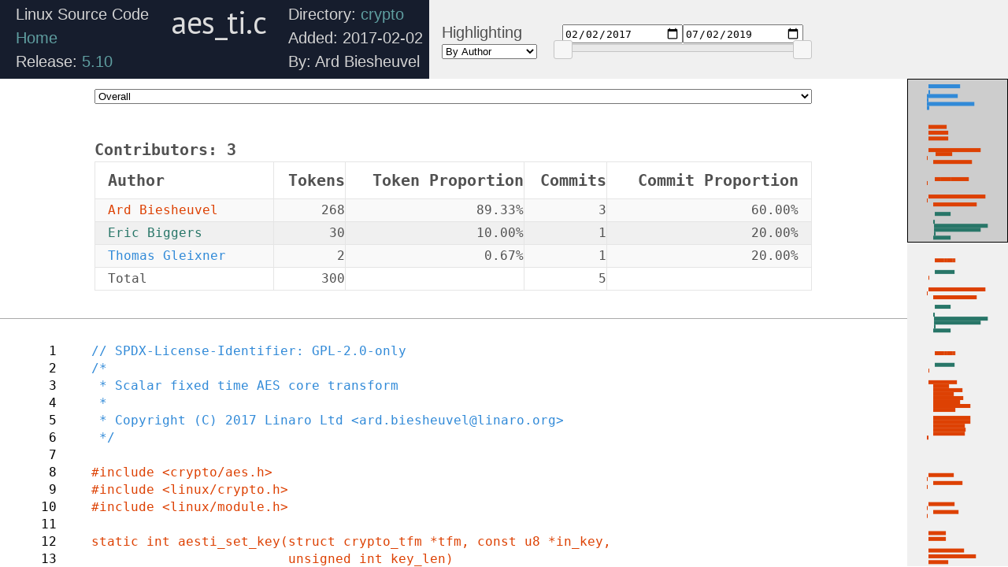

--- FILE ---
content_type: text/html
request_url: https://cregit.linuxsources.org/code/5.10/crypto/aes_ti.c.html
body_size: 3647
content:
<!DOCTYPE html>
<html lang="en-us">
<head>
  <link href="http://gmpg.org/xfn/11" rel="profile">
  <meta http-equiv="X-UA-Compatible" content="IE=edge">
  <meta http-equiv="content-type" content="text/html; charset=utf-8">
  <meta name="viewport" content="width=device-width, initial-scale=1.0, maximum-scale=1">
  
  <title>Cregit: Linux 5.10: aes_ti.c</title>
  
  <!-- Script -->
  <script src="https://code.jquery.com/jquery-3.3.1.min.js"></script>
  <script src="https://code.jquery.com/ui/1.12.1/jquery-ui.js"></script>
  <script src="https://cdnjs.cloudflare.com/ajax/libs/jquery-contextmenu/2.7.0/jquery.contextMenu.min.js"></script>
  <script src="https://cdnjs.cloudflare.com/ajax/libs/jquery-contextmenu/2.7.0/jquery.ui.position.js"></script>
  <script src="../public/js/cregit-links.js"></script>
  <script src="../public/js/cregit.js"></script>
  <script src="../public/js/cregit-page.js"></script>
	
  <!-- CSS -->
  <link rel="stylesheet" href="https://code.jquery.com/ui/1.12.1/themes/base/jquery-ui.css">
  <link rel="stylesheet" href="https://cdnjs.cloudflare.com/ajax/libs/jquery-contextmenu/2.7.0/jquery.contextMenu.min.css">
  <link rel="stylesheet" href="https://fonts.googleapis.com/css?family=PT+Serif:400,400italic,700%7CPT+Sans:400">
  <link rel="stylesheet" href="../public/css/cregit-colors.css">
  <link rel="stylesheet" href="../public/css/cregit-page.css">
  <link rel="stylesheet" href="../public/css/poole.css">
  <link rel="stylesheet" href="../public/css/syntax.css">
  <link rel="stylesheet" href="../public/css/lanyon.css">
  
  <!-- Icons -->
  <link rel="apple-touch-icon-precomposed" sizes="144x144" href="/public/apple-touch-icon-precomposed.png">
  <link rel="shortcut icon" href="/public/favicon.ico">
  
  <!-- RSS -->
  <link rel="alternate" type="application/rss+xml" title="RSS" href="/atom.xml">
</head>


<body class="flex-columns">




<div id="navbar">
  <div id="navbar-title-box" class="flex-columns">
    <span id="origin-text">
      Linux Source Code
    </span>
    <span id="origin-text">
      <a class="breadcrumb-nav" href="/">Home</a>
    </span>
    <span id="origin-text">
      Release: <a class="breadcrumb-nav" href="..">5.10</a>
    </span>
  </div>
  <div id="navbar-title-box" class="flex-columns">
    <h1 id="title-text">aes_ti.c</h1>
  </div>
  <div id="navbar-title-box" class="flex-columns">
    <span id="origin-text">Directory: <a href=".">crypto</a></span>
    <span id="origin-text">Added: 2017-02-02</span>
    <span id="origin-text">By: Ard Biesheuvel</span>
  </div>
  <div id="navbar-option-box" class="flex-columns flex-vcenter">
    <span>Highlighting</span>
    <select id="select-highlighting" class="select-highlighting">
	  <option value="reset">Reset All</option>
      <option value="author" selected="selected">By Author</option>
	  <option value="age">By Age</option>
      <option value="commit">By Commit</option>
      <option disabled>──────────</option>
      <option id="0">Ard Biesheuvel</option>
      <option id="1">Eric Biggers</option>
      <option id="2">Thomas Gleixner</option>
      
    </select>
  </div>
  <div id="navbar-date-range" class="flex-columns flex-vcenter">
	<div><input id="date-from" type="date"><input id="date-to" type="date"></div>
	<div id="date-slider-range"></div>
	<div id="date-gradient" class="invisible"></div>
  </div>
</div>

<div id="main-content">
<div id="minimap" class="minimap layout-minimap">
  <div id="minimap-view-shade" class="minimap-view-shade"></div>
  <canvas id="minimap-image" class="minimap-image"></canvas>
  <div id="minimap-view-frame" class="minimap-view"></div>
</div>

<div id="main-body" class="flex-columns">
<!-- Contributors -->
<div id="stats-view">
  <select id="select-stats">
    <option value="overall" data-start="1" data-end="83">Overall</option>
    <option value="5" data-start="12" data-end="19">aesti_set_key (struct crypto_tfm * tfm,const u8 * in_key,unsigned int key_len)</option>
    <option value="6" data-start="20" data-end="35">aesti_encrypt (struct crypto_tfm * tfm,u8 * out,const u8 * in)</option>
    <option value="7" data-start="36" data-end="51">aesti_decrypt (struct crypto_tfm * tfm,u8 * out,const u8 * in)</option>
    <option value="9" data-start="68" data-end="72">aes_init (void)</option>
    <option value="10" data-start="73" data-end="77">aes_fini (void)</option>
    
  </select>
    <table id="stats-table">
	  <caption>Contributors: <span id="contributor-count">3</span></caption>
	  <thead>
        <tr>
          <th>Author</th>
          <th>Tokens</th>
          <th>Token Proportion</th>
          <th>Commits</th>
          <th>Commit Proportion</th>
        </tr>
	  </thead>
	  <tbody>
        
        <tr class="contributor-row">
          <td><span class="table-author author0 author-label" data-authorId="0">Ard Biesheuvel</span></td>
          <td>268</td>
          <td>89.33%</td>
          <td>3</td>
          <td>60.00%</td>
        </tr>
        <tr class="contributor-row">
          <td><span class="table-author author1 author-label" data-authorId="1">Eric Biggers</span></td>
          <td>30</td>
          <td>10.00%</td>
          <td>1</td>
          <td>20.00%</td>
        </tr>
        <tr class="contributor-row">
          <td><span class="table-author author2 author-label" data-authorId="2">Thomas Gleixner</span></td>
          <td>2</td>
          <td>0.67%</td>
          <td>1</td>
          <td>20.00%</td>
        </tr>
	  </tbody>
	  <tfoot>
        <tr>
          <td>Total</td>
          <td>300</td>
          <td></td>
          <td>5</td>
          <td></td>
	    </tr>
	  </tfoot>
    </table>
</div>

<hr class="flex-ruler">

<!-- Source Content -->
<div id="source-view" class="flex-expand">
<pre id="line-numbers"></pre>
<pre id="source-content">
<span class="content-group" data-groupid="0"><a class="cregit-span author2" data-cidx="2">// SPDX-License-Identifier: GPL-2.0-only
</a></span><span class="content-group" data-groupid="1"><a class="cregit-span author2" data-cidx="2">/*
 * Scalar fixed time AES core transform
 *
 * Copyright (C) 2017 Linaro Ltd &lt;ard.biesheuvel@linaro.org&gt;
 */

</a></span><span class="content-group" data-groupid="2"><a class="cregit-span author0" data-cidx="0">#include &lt;crypto/aes.h&gt;
</a></span><span class="content-group" data-groupid="3"><a class="cregit-span author0" data-cidx="0">#include &lt;linux/crypto.h&gt;
</a></span><span class="content-group" data-groupid="4"><a class="cregit-span author0" data-cidx="0">#include &lt;linux/module.h&gt;

</a></span><span class="content-group" data-groupid="5"><a class="cregit-span author0" data-cidx="0">static int aesti_set_key(struct crypto_tfm *tfm, const u8 *in_key,
			 unsigned int key_len)
{
	struct crypto_aes_ctx *ctx = crypto_tfm_ctx(tfm);

	</a><a class="cregit-span author0" data-cidx="3">return </a><a class="cregit-span author0" data-cidx="4">aes_expandkey</a><a class="cregit-span author0" data-cidx="0">(ctx, in_key, key_len);
}

</a></span><span class="content-group" data-groupid="6"><a class="cregit-span author0" data-cidx="0">static void aesti_encrypt(struct crypto_tfm *tfm, u8 *out, const u8 *in)
{
	const struct crypto_aes_ctx *ctx = crypto_tfm_ctx(tfm);
	</a><a class="cregit-span author1" data-cidx="1">unsigned long flags;

	/*
	 * Temporarily disable interrupts to avoid races where cachelines are
	 * evicted when the CPU is interrupted to do something else.
	 */
	local_irq_save(flags);

	</a><a class="cregit-span author0" data-cidx="4">aes_encrypt</a><a class="cregit-span author0" data-cidx="0">(</a><a class="cregit-span author0" data-cidx="4">ctx</a><a class="cregit-span author0" data-cidx="0">, out, </a><a class="cregit-span author0" data-cidx="4">in</a><a class="cregit-span author0" data-cidx="0">);

	</a><a class="cregit-span author1" data-cidx="1">local_irq_restore(flags);
</a><a class="cregit-span author0" data-cidx="0">}

</a></span><span class="content-group" data-groupid="7"><a class="cregit-span author0" data-cidx="0">static void aesti_decrypt(struct crypto_tfm *tfm, u8 *out, const u8 *in)
{
	const struct crypto_aes_ctx *ctx = crypto_tfm_ctx(tfm);
	</a><a class="cregit-span author1" data-cidx="1">unsigned long flags;

	/*
	 * Temporarily disable interrupts to avoid races where cachelines are
	 * evicted when the CPU is interrupted to do something else.
	 */
	local_irq_save(flags);

	</a><a class="cregit-span author0" data-cidx="4">aes_decrypt</a><a class="cregit-span author0" data-cidx="0">(</a><a class="cregit-span author0" data-cidx="4">ctx</a><a class="cregit-span author0" data-cidx="0">, out, </a><a class="cregit-span author0" data-cidx="4">in</a><a class="cregit-span author0" data-cidx="0">);

	</a><a class="cregit-span author1" data-cidx="1">local_irq_restore(flags);
</a><a class="cregit-span author0" data-cidx="0">}

</a></span><span class="content-group" data-groupid="8"><a class="cregit-span author0" data-cidx="0">static struct crypto_alg aes_alg = {
	.cra_name			= &quot;aes&quot;,
	.cra_driver_name		= &quot;aes-fixed-time&quot;,
	.cra_priority			= 100 + 1,
	.cra_flags			= CRYPTO_ALG_TYPE_CIPHER,
	.cra_blocksize			= AES_BLOCK_SIZE,
	.cra_ctxsize			= sizeof(struct crypto_aes_ctx),
	.cra_module			= THIS_MODULE,

	.cra_cipher.cia_min_keysize	= AES_MIN_KEY_SIZE,
	.cra_cipher.cia_max_keysize	= AES_MAX_KEY_SIZE,
	.cra_cipher.cia_setkey		= aesti_set_key,
	.cra_cipher.cia_encrypt		= aesti_encrypt,
	.cra_cipher.cia_decrypt		= aesti_decrypt
};

</a></span><span class="content-group" data-groupid="9"><a class="cregit-span author0" data-cidx="0">static int __init aes_init(void)
{
	return crypto_register_alg(&amp;aes_alg);
}

</a></span><span class="content-group" data-groupid="10"><a class="cregit-span author0" data-cidx="0">static void __exit aes_fini(void)
{
	crypto_unregister_alg(&amp;aes_alg);
}

</a></span><span class="content-group" data-groupid="11"><a class="cregit-span author0" data-cidx="0">module_init(aes_init);
</a></span><span class="content-group" data-groupid="12"><a class="cregit-span author0" data-cidx="0">module_exit(aes_fini);

</a></span><span class="content-group" data-groupid="13"><a class="cregit-span author0" data-cidx="0">MODULE_DESCRIPTION(&quot;Generic fixed time AES&quot;);
</a></span><span class="content-group" data-groupid="14"><a class="cregit-span author0" data-cidx="0">MODULE_AUTHOR(&quot;Ard Biesheuvel &lt;ard.biesheuvel@linaro.org&gt;&quot;);
</a></span><span class="content-group" data-groupid="15"><a class="cregit-span author0" data-cidx="0">MODULE_LICENSE(&quot;GPL v2&quot;);
</a></span>
</pre>
</div>

<hr class="flex-ruler">



<div id="footer">

  <div class="disclaimer">Information contained on this website is for historical information purposes only and does not indicate or represent copyright ownership.</div>

  <div class="credits">Created with Cregit <a href="http://github.com/cregit/cregit">http://github.com/cregit/cregit</a></div>
  <div>Version 2.0-RC1</div>
</div>
</div>
</div>

<!-- Data Records -->
<script>
var authors = [
{ "authorId":"0", "name":"Ard Biesheuvel" },
{ "authorId":"1", "name":"Eric Biggers" },
{ "authorId":"2", "name":"Thomas Gleixner" },
];

var commits = [
        { "cid":"b5e0b032b6c31c052ee0132ee70b155c22cf7b28", "timestamp":1486053460, "authorId":0, "summary":"crypto: aes - add generic time invariant AES cipher", "repoUrl":"https://github.com/torvalds/linux" },
{ "cid":"0a6a40c2a8c184a2fb467efacfb1cd338d719e0b", "timestamp":1539837478, "authorId":1, "summary":"crypto: aes_ti - disable interrupts while accessing S-box", "repoUrl":"https://github.com/torvalds/linux" },
{ "cid":"d2912cb15bdda8ba4a5dd73396ad62641af2f520", "timestamp":1559635893, "authorId":2, "summary":"treewide: Replace GPLv2 boilerplate/reference with SPDX - rule 500", "repoUrl":"https://github.com/torvalds/linux" },
{ "cid":"b158fcbba857c71ffb05ab254aff3b32b5e3cfc3", "timestamp":1562096481, "authorId":0, "summary":"crypto: aes/fixed-time - align key schedule with other implementations", "repoUrl":"https://github.com/torvalds/linux" },
{ "cid":"e59c1c98745637796df824c0177f279b6e9cad94", "timestamp":1562096482, "authorId":0, "summary":"crypto: aes - create AES library based on the fixed time AES code", "repoUrl":"https://github.com/torvalds/linux" },
];

var stats = [
{
  "name": "overall",
  "commits": 5,
  "tokens": 300,
  "commits_by_author": [3, 1, 1, ],
  "tokens_by_author": [268, 30, 2, ],
},
{
  "name": "aesti_set_key (struct crypto_tfm * tfm,const u8 * in_key,unsigned int key_len)",
  "commits": 3,
  "tokens": 40,
  "commits_by_author": [3, 0, 0, ],
  "tokens_by_author": [40, 0, 0, ],
},
{
  "name": "aesti_encrypt (struct crypto_tfm * tfm,u8 * out,const u8 * in)",
  "commits": 3,
  "tokens": 55,
  "commits_by_author": [2, 1, 0, ],
  "tokens_by_author": [40, 15, 0, ],
},
{
  "name": "aesti_decrypt (struct crypto_tfm * tfm,u8 * out,const u8 * in)",
  "commits": 3,
  "tokens": 55,
  "commits_by_author": [2, 1, 0, ],
  "tokens_by_author": [40, 15, 0, ],
},
{
  "name": "aes_init (void)",
  "commits": 1,
  "tokens": 16,
  "commits_by_author": [1, 0, 0, ],
  "tokens_by_author": [16, 0, 0, ],
},
{
  "name": "aes_fini (void)",
  "commits": 1,
  "tokens": 15,
  "commits_by_author": [1, 0, 0, ],
  "tokens_by_author": [15, 0, 0, ],
},

];

var line_count = 83;
var git_url = "";
</script>
</body>
</html>


--- FILE ---
content_type: text/css
request_url: https://cregit.linuxsources.org/code/5.10/public/css/cregit-colors.css
body_size: 3815
content:
:root
{
	/* Page element colors */
	--palette1: rgb(4, 9, 21);
	--palette2: rgb(12, 19, 34);
	--palette3: rgb(22, 29, 45);
	--palette4: rgb(127, 136, 154);
	--palette5: rgb(220,220,220);
	--highlight1: rgb(180, 180, 180);
	--highlight2: rgb(205, 205, 205);
	--highlight3: rgb(224, 224, 224);
	--highlight4: rgb(240, 240, 240);
	--highlight5: rgb(250, 250, 250);
	--accent1: rgb(210, 210, 255);

	/* Gradient colors for coloring tokens by age */
	--age-new: hsl(0, 100%, 50%);
	--age-mid: hsl(-120, 100%, 50%);
	--age-old: hsl(-120, 100%, 85%);
}

.cregit-span, .author-label
{
	color: var(--author-color);
}

.color-age
{
	color: var(--age-color);
}

.color-fade
{
	color: #DDDDDD;
}

.color-graph-fade {
	background-color: #dddddd !important;
}

.color-graph-age {
	background-color: var(--age-color);
}

.color-graph-author {
	background-color: var(--author-color);
}

.author0 { --author-color: hsl(017, 097%, 044%); }
.author1 { --author-color: hsl(169, 049%, 031%); }
.author2 { --author-color: hsl(208, 068%, 052%); }
.author3 { --author-color: hsl(316, 056%, 025%); }
.author4 { --author-color: hsl(104, 044%, 045%); }
.author5 { --author-color: hsl(329, 089%, 037%); }
.author6 { --author-color: hsl(247, 087%, 031%); }
.author7 { --author-color: hsl(182, 082%, 033%); }
.author8 { --author-color: hsl(065, 080%, 040%); }
.author9 { --author-color: hsl(312, 092%, 028%); }
.author10 { --author-color: hsl(034, 094%, 053%); }
.author11 { --author-color: hsl(156, 096%, 032%); }
.author12 { --author-color: hsl(351, 031%, 051%); }
.author13 { --author-color: hsl(338, 078%, 051%); }
.author14 { --author-color: hsl(273, 073%, 050%); }
.author15 { --author-color: hsl(021, 061%, 036%); }
.author16 { --author-color: hsl(173, 093%, 047%); }
.author17 { --author-color: hsl(091, 091%, 047%); }
.author18 { --author-color: hsl(073, 033%, 025%); }
.author19 { --author-color: hsl(342, 042%, 041%); }
.author20 { --author-color: hsl(238, 098%, 052%); }
.author21 { --author-color: hsl(190, 090%, 026%); }
.author22 { --author-color: hsl(099, 099%, 027%); }
.author23 { --author-color: hsl(277, 037%, 029%); }
.author24 { --author-color: hsl(117, 077%, 029%); }
.author25 { --author-color: hsl(234, 054%, 025%); }
.author26 { --author-color: hsl(143, 063%, 046%); }
.author27 { --author-color: hsl(108, 088%, 037%); }
.author28 { --author-color: hsl(177, 057%, 035%); }
.author29 { --author-color: hsl(095, 055%, 033%); }
.author30 { --author-color: hsl(286, 026%, 028%); }
.author31 { --author-color: hsl(086, 066%, 037%); }
.author32 { --author-color: hsl(039, 039%, 026%); }
.author33 { --author-color: hsl(325, 045%, 032%); }
.author34 { --author-color: hsl(260, 040%, 025%); }
.author35 { --author-color: hsl(047, 047%, 051%); }
.author36 { --author-color: hsl(290, 070%, 040%); }
.author37 { --author-color: hsl(121, 041%, 035%); }
.author38 { --author-color: hsl(043, 083%, 040%); }
.author39 { --author-color: hsl(008, 028%, 041%); }
.author40 { --author-color: hsl(164, 024%, 031%); }
.author41 { --author-color: hsl(147, 027%, 047%); }
.author42 { --author-color: hsl(199, 079%, 038%); }
.author43 { --author-color: hsl(355, 075%, 025%); }
.author44 { --author-color: hsl(303, 023%, 047%); }
.author45 { --author-color: hsl(186, 046%, 047%); }
.author46 { --author-color: hsl(004, 064%, 041%); }
.author47 { --author-color: hsl(056, 036%, 050%); }
.author48 { --author-color: hsl(026, 086%, 039%); }
.author49 { --author-color: hsl(212, 032%, 044%); }
.author50 { --author-color: hsl(065, 025%, 045%); }
.author51 { --author-color: hsl(134, 074%, 042%); }
.author52 { --author-color: hsl(299, 059%, 039%); }
.author53 { --author-color: hsl(160, 060%, 026%); }
.author54 { --author-color: hsl(125, 085%, 025%); }
.author55 { --author-color: hsl(013, 053%, 050%); }
.author56 { --author-color: hsl(030, 050%, 040%); }
.author57 { --author-color: hsl(195, 035%, 030%); }
.author58 { --author-color: hsl(112, 052%, 031%); }
.author59 { --author-color: hsl(151, 071%, 039%); }
.author60 { --author-color: hsl(078, 058%, 049%); }
.authorBlack { --author-color: #8f8f8f; } /* selected authors ranked below 60 */
.s


--- FILE ---
content_type: text/css
request_url: https://cregit.linuxsources.org/code/5.10/public/css/cregit-page.css
body_size: 4515
content:
html, body, div, pre, p, img
{
	box-sizing: border-box;
}

html, body
{
	width: 100%;
	height: 100%;
	margin: 0;
	overflow: auto;
	font-family: sans-serif;
}

h1, pre
{
	margin: 0px 0px;
}

/* Navbar CSS */

#navbar
{
	position: relative;
	left: 0;
    top: 0;
    width: 100%;	
	height: 5em; 
	overflow: auto;
	display: flex;
	flex-direction: row;
	flex-shrink: 0;
	background-color: var(--highlight4);
}

#navbar-title-box
{
	padding: 3px 8px 3px 20px;
	background-color: var(--palette3);
        overflow: auto
}

#navbar-option-box
{
	padding: 8px 16px;
}

#navbar-date-range
{
	padding: 8px 16px;
}

#date-slider-range
{
	height: 10.8px;
}

#date-gradient
{
	height: 8px;
	border-radius: 2px;
	background-image: linear-gradient(to right, var(--age-old), var(--age-mid), var(--age-new));
	
	-moz-transition:opacity 0.2s ease-in;
    -o-transition:opacity 0.2s ease-in;
    -webkit-transition:opacity 0.2s ease-in;
}

#navbar-pad-box
{
	
}

#title-text
{
	color: var(--palette5);
}

#origin-text
{
    color: lightgrey;
}

#origin-text > a
{
    color: cadetblue;
}

/* Minimap CSS */

#minimap
{
	position: sticky;
	float: right;
	top: 0px;
	bottom: 1px;
	left: 90%;
	width: 10%;
	height: 99.9%;
	min-width: 16px;
	background-color: var(--highlight4);
}

#minimap-view-frame
{
	position: absolute;
	height: 5%;
	width: 100%;
	border: 1px solid black;
}

#minimap-view-shade
{
	position: absolute;
	height: 5%;
	width: 100%;
	background-color: var(--highlight2);
}

#minimap-image
{
	position: absolute;
	width: 80%;
	height: 100%;
	margin-left: 20%;
}

/* Infobox CSS */

.layout-infobox
{
	position: fixed;
	top: 8em;
	right: 15%;
	width: 18%;
	overflow-x: auto;
	overflow-y: auto;
}

.commit-info
{
        font-size: 80%;
	padding-top: 2px;
	background-color: var(--highlight4);
	display: flex;
        max-height: 60%;
	flex-direction: column;
	overflow-x: scroll;
	overflow-y: scroll;
}

.other-patches
{
    padding: -8px;
    background-color: var(--highlight3);
    margin-bottom: 0px;
}

.table-patches
{
    color: "green";
    margin-bottom: 0px;
}


.no-patch
{
    padding: 8px;
    margin-bottom: 0px;
}

.patches
{
    padding: 0px 0px 0px 8px;
    margin-bottom: 0px;
}

.patches-title
{
    padding: 0px 0px 0px 0px;
    font-weight: bold;
}


.infotext
{
	margin-left: 8px;
}

.summaryBox
{
	max-width: 100%;
	padding: 8px;
	margin-bottom: 0px;
	white-space:normal;
	word-wrap: break-word;
	
	background-color: var(--highlight3);
	flex: 100;
}

#commit-hash
{
	/*font-family: monospace; */
	height: 80%;

}

/* Main Area CSS */

#main-content
{
	position: relative;
	left: 0;
	top: 0;
	width: 100%;
	height: 100%;
	padding-right: 0.5px; /* Prevent redundant scrollbar on Chrome */
	overflow-y: scroll;
	overflow-x: auto;
}

#main-body
{
	min-height: 100%;
}

#source-view
{
	display: flex;
	flex-direction: row;
}

#source-content
{
	width: 100%;
}

#line-numbers
{
	padding-left: 24px;
	padding-right: 24px;
	margin-botom: 0px;
	text-align: right;
	min-width: 6em;
	
	user-select: none;
	-moz-user-select: none;
	-webkit-user-select: none;
	-ms-user-select: none;
	-o-user-select: none;
}

.line-number
{
	display: block;
	text-decoration: none;
	color: black;
}

#footer
{
	padding-left: 12px;
	padding-bottom: 4px;
}

/* Contributors Table CSS */

#stats-view
{
	width: 80%;
	padding: 5px 5px;
	margin-left: auto;
    margin-right: auto;
}

#select-stats
{
	width: 100%;
}

#stats-table
{
	width: 100%;
	border: 1px solid var(--accent1);
	border-radius: 5px;
/*	table-layout: fixed;*/
}

#stats-table > caption
{
	margin-top: 2em;
	text-align: left;
	font-weight: bold;
	font-family: monospace;
}

#stats-table > thead > tr
{
	border: solid;
	border-width: 1px 0;
	cursor: pointer;
}

#stats-table > tbody > tr > td > span
{
	cursor: pointer;
}

#stats-table > tfoot > tr
{
	border: solid;
	border-width: 1px 0;
}

#stats-table th
{
	padding: 8px 0px;
	padding-left: 8px;
	text-align: right;
	font-family: monospace;
	
	overflow: hidden;
}

#stats-table td
{
	text-align: right;
	padding: 2px 0px;
	padding-left: 8px;
        font-size: 80%;
	font-family: monospace;
	
	overflow: hidden;
	text-overflow: ellipsis;
	white-space: nowrap;
}

#stats-table tr:nth-child(even)
{
	background-color: var(--highlight4);
}

#stats-table th:first-child, #stats-table td:first-child
{
	padding-left: 16px;
	text-align: left;
	width: 25%;
}

#stats-table th:last-child, #stats-table td:last-child
{
	padding-right: 16px;
}

.flex-columns
{
	display: flex;
	flex-direction: column;
}

.flex-vcenter
{
	justify-content: center;
}

.flex-expand
{
	flex-grow: 100;
}

.flex-ruler
{
	margin-left: 0px;
	margin-right: 0px;
}

.text-middle
{
	width: 100%;
	text-align: center;
	box-sizing: border-box;
}

.hidden
{
	display: none;
}

.invisible
{
	opacity: 0;
}

.disclaimer
{
    color: red;
    font-weight: bold;

}


--- FILE ---
content_type: text/css
request_url: https://cregit.linuxsources.org/code/5.10/public/css/lanyon.css
body_size: 12564
content:
/*
 *  ___
 * /\_ \
 * \//\ \      __      ___   __  __    ___     ___
 *   \ \ \   /'__`\  /' _ `\/\ \/\ \  / __`\ /' _ `\
 *    \_\ \_/\ \_\.\_/\ \/\ \ \ \_\ \/\ \_\ \/\ \/\ \
 *    /\____\ \__/.\_\ \_\ \_\/`____ \ \____/\ \_\ \_\
 *    \/____/\/__/\/_/\/_/\/_/`/___/> \/___/  \/_/\/_/
 *                               /\___/
 *                               \/__/
 *
 * Designed, built, and released under MIT license by @mdo. Learn more at
 * https://github.com/poole/lanyon.
 */


/*
 * Contents
 *
 * Global resets
 * Masthead
 * Sidebar
 * Slide effect
 * Posts and pages
 * Pagination
 * Reverse layout
 * Themes
 */


/*
 * Global resets
 *
 * Update the foundational and global aspects of the page.
 */

/* Prevent scroll on narrow devices */
html,
body {
  overflow-x: scroll;
}

html {
  font-family: "PT Sans", Helvetica, Arial, sans-serif;
}

h1, h2, h3, h4, h5, h6 {
  font-family: "PT Sans", Helvetica, Arial, sans-serif;
  font-weight: 400;
  color: #313131;
  letter-spacing: -.025rem;
}


/*
 * Wrapper
 *
 * The wrapper is used to position site content when the sidebar is toggled. We
 * use an outter wrap to position the sidebar without interferring with the
 * regular page content.
 */

.wrap {
  position: relative;
  width: 100%;
}


/*
 * Container
 *
 * Center the page content.
 */

/*
.container {
  max-width: 38rem;
}
*/
@media (min-width: 38em) {
  .container {
/*    max-width: 32rem;*/
  }
}
@media (min-width: 56em) {
  .container {
    max-width: 50rem;
  }
}


/*
 * Masthead
 *
 * Super small header above the content for site name and short description.
 */

.masthead {
  padding-top:    1rem;
  padding-bottom: 1rem;
  margin-bottom: 3rem;
  border-bottom: 1px solid #eee;
}
.masthead-title {
  margin-top: 0;
  margin-bottom: 0;
  color: #505050;
}
.masthead-title a {
  color: #505050;
}
.masthead-title small {
  font-size: 75%;
  font-weight: 400;
  color: #c0c0c0;
  letter-spacing: 0;
}

@media (max-width: 48em) {
  .masthead-title {
    text-align: center;
  }
  .masthead-title small {
    display: none;
  }
}


/*
 * Sidebar
 *
 * The sidebar is the drawer, the item we are toggling with our handy hamburger
 * button in the corner of the page.
 *
 * This particular sidebar implementation was inspired by Chris Coyier's
 * "Offcanvas Menu with CSS Target" article, and the checkbox variation from the
 * comments by a reader. It modifies both implementations to continue using the
 * checkbox (no change in URL means no polluted browser history), but this uses
 * `position` for the menu to avoid some potential content reflow issues.
 *
 * Source: http://css-tricks.com/off-canvas-menu-with-css-target/#comment-207504
 */

/* Style and "hide" the sidebar */
.sidebar {
  position: fixed;
  top: 0;
  bottom: 0;
  left: -14rem;
  width: 14rem;
  visibility: hidden;
  overflow-y: auto;
  font-family: "PT Sans", Helvetica, Arial, sans-serif;
  font-size: .875rem; /* 15px */
  color: rgba(255,255,255,.6);
  background-color: #202020;
  -webkit-transition: all .3s ease-in-out;
          transition: all .3s ease-in-out;
}
@media (min-width: 30em) {
  .sidebar {
    font-size: .75rem; /* 14px */
  }
}

/* Sidebar content */
.sidebar a {
  font-weight: normal;
  color: #fff;
}
.sidebar-item {
  padding: 1rem;
}
.sidebar-item p:last-child {
  margin-bottom: 0;
}

/* Sidebar nav */
.sidebar-nav {
  border-bottom: 1px solid rgba(255,255,255,.1);
}
.sidebar-nav-item {
  display: block;
  padding: .5rem 1rem;
  border-top: 1px solid rgba(255,255,255,.1);
}
.sidebar-nav-item.active,
a.sidebar-nav-item:hover,
a.sidebar-nav-item:focus {
  text-decoration: none;
  background-color: rgba(255,255,255,.1);
  border-color: transparent;
}

@media (min-width: 48em) {
  .sidebar-item {
    padding: 1.5rem;
  }
  .sidebar-nav-item {
    padding-left:  1.5rem;
    padding-right: 1.5rem;
  }
}

/* Hide the sidebar checkbox that we toggle with `.sidebar-toggle` */
.sidebar-checkbox {
  position: absolute;
  opacity: 0;
  -webkit-user-select: none;
     -moz-user-select: none;
          user-select: none;
}

/* Style the `label` that we use to target the `.sidebar-checkbox` */
.sidebar-toggle {
  position: absolute;
  top:  .8rem;
  left: 1rem;
  display: block;
  padding: .25rem .75rem;
  color: #505050;
  background-color: #fff;
  border-radius: .25rem;
  cursor: pointer;
}


.sidebar-toggle:before {
  display: inline-block;
  width: 1rem;
  height: .75rem;
  content: "";
  background-image: -webkit-linear-gradient(to bottom, #555, #555 20%, #fff 20%, #fff 40%, #555 40%, #555 60%, #fff 60%, #fff 80%, #555 80%, #555 100%);
  background-image:    -moz-linear-gradient(to bottom, #555, #555 20%, #fff 20%, #fff 40%, #555 40%, #555 60%, #fff 60%, #fff 80%, #555 80%, #555 100%);
  background-image:     -ms-linear-gradient(to bottom, #555, #555 20%, #fff 20%, #fff 40%, #555 40%, #555 60%, #fff 60%, #fff 80%, #555 80%, #555 100%);
  background-image:         linear-gradient(to bottom, #555, #555 20%, #fff 20%, #fff 40%, #555 40%, #555 60%, #fff 60%, #fff 80%, #555 80%, #555 100%);
}

.sidebar-toggle:active,
#sidebar-checkbox:focus ~ .sidebar-toggle,
#sidebar-checkbox:checked ~ .sidebar-toggle {
  color: #fff;
  background-color: #555;
}

.sidebar-toggle:active:before,
#sidebar-checkbox:focus ~ .sidebar-toggle:before,
#sidebar-checkbox:checked ~ .sidebar-toggle:before {
  background-image: -webkit-linear-gradient(to bottom, #fff, #fff 20%, #555 20%, #555 40%, #fff 40%, #fff 60%, #555 60%, #555 80%, #fff 80%, #fff 100%);
  background-image:    -moz-linear-gradient(to bottom, #fff, #fff 20%, #555 20%, #555 40%, #fff 40%, #fff 60%, #555 60%, #555 80%, #fff 80%, #fff 100%);
  background-image:     -ms-linear-gradient(to bottom, #fff, #fff 20%, #555 20%, #555 40%, #fff 40%, #fff 60%, #555 60%, #555 80%, #fff 80%, #fff 100%);
  background-image:         linear-gradient(to bottom, #fff, #fff 20%, #555 20%, #555 40%, #fff 40%, #fff 60%, #555 60%, #555 80%, #fff 80%, #fff 100%);
}

@media (min-width: 30.1em) {
  .sidebar-toggle {
    position: fixed;
  }
}

@media print {
  .sidebar-toggle {
    display: none;
  }
}

/* Slide effect
 *
 * Handle the sliding effects of the sidebar and content in one spot, seperate
 * from the default styles.
 *
 * As an a heads up, we don't use `transform: translate3d()` here because when
 * mixed with `position: fixed;` for the sidebar toggle, it creates a new
 * containing block. Put simply, the fixed sidebar toggle behaves like
 * `position: absolute;` when transformed.
 *
 * Read more about it at http://meyerweb.com/eric/thoughts/2011/09/12/.
 */

.wrap,
.sidebar,
.sidebar-toggle {
  -webkit-backface-visibility: hidden;
      -ms-backface-visibility: hidden;
          backface-visibility: hidden;
}
.wrap,
.sidebar-toggle {
  -webkit-transition: -webkit-transform .3s ease-in-out;
          transition: transform .3s ease-in-out;
}

#sidebar-checkbox:checked + .sidebar {
  z-index: 10;
  visibility: visible;
}
#sidebar-checkbox:checked ~ .sidebar,
#sidebar-checkbox:checked ~ .wrap,
#sidebar-checkbox:checked ~ .sidebar-toggle {
  -webkit-transform: translateX(14rem);
      -ms-transform: translateX(14rem);
          transform: translateX(14rem);
}


/*
 * Posts and pages
 *
 * Each post is wrapped in `.post` and is used on default and post layouts. Each
 * page is wrapped in `.page` and is only used on the page layout.
 */

.page,
.post {
  margin-bottom: 4em;
}

/* Blog post or page title */
.page-title,
.post-title,
.post-title a {
  color: #303030;
}
.page-title,
.post-title {
  margin-top: 0;
}

/* Meta data line below post title */
.post-date {
  display: block;
  margin-top: -.5rem;
  margin-bottom: 1rem;
  color: #9a9a9a;
}

/* Related posts */
.related {
  padding-top: 2rem;
  padding-bottom: 2rem;
  border-top: 1px solid #eee;
}
.related-posts {
  padding-left: 0;
  list-style: none;
}
.related-posts h3 {
  margin-top: 0;
}
.related-posts li small {
  font-size: 75%;
  color: #999;
}
.related-posts li a:hover {
  color: #268bd2;
  text-decoration: none;
}
.related-posts li a:hover small {
  color: inherit;
}


/*
 * Pagination
 *
 * Super lightweight (HTML-wise) blog pagination. `span`s are provide for when
 * there are no more previous or next posts to show.
 */

.pagination {
  overflow: hidden; /* clearfix */
  margin-left: -1rem;
  margin-right: -1rem;
  font-family: "PT Sans", Helvetica, Arial, sans-serif;
  color: #ccc;
  text-align: center;
}

/* Pagination items can be `span`s or `a`s */
.pagination-item {
  display: block;
  padding: 1rem;
  border: 1px solid #eee;
}
.pagination-item:first-child {
  margin-bottom: -1px;
}

/* Only provide a hover state for linked pagination items */
a.pagination-item:hover {
  background-color: #f5f5f5;
}

@media (min-width: 30em) {
  .pagination {
    margin: 3rem 0;
  }
  .pagination-item {
    float: left;
    width: 50%;
  }
  .pagination-item:first-child {
    margin-bottom: 0;
    border-top-left-radius:    4px;
    border-bottom-left-radius: 4px;
  }
  .pagination-item:last-child {
    margin-left: -1px;
    border-top-right-radius:    4px;
    border-bottom-right-radius: 4px;
  }
}


/*
 * Reverse layout
 *
 * Flip the orientation of the page by placing the `.sidebar` and sidebar toggle
 * on the right side.
 */

.layout-reverse .sidebar {
  left: auto;
  right: -14rem;
}
.layout-reverse .sidebar-toggle {
  left: auto;
  right: 1rem;
}

.layout-reverse #sidebar-checkbox:checked ~ .sidebar,
.layout-reverse #sidebar-checkbox:checked ~ .wrap,
.layout-reverse #sidebar-checkbox:checked ~ .sidebar-toggle {
  -webkit-transform: translateX(-14rem);
      -ms-transform: translateX(-14rem);
          transform: translateX(-14rem);
}


/*
 * Themes
 *
 * Apply custom color schemes by adding the appropriate class to the `body`.
 * Based on colors from Base16: http://chriskempson.github.io/base16/#default.
 */

/* Red */
.theme-base-08 .sidebar,
.theme-base-08 .sidebar-toggle:active,
.theme-base-08 #sidebar-checkbox:checked ~ .sidebar-toggle {
  background-color: #ac4142;
}
/*.theme-base-08 .container a,*/
.theme-base-08 .sidebar-toggle,
.theme-base-08 .related-posts li a:hover {
  color: #ac4142;
}

/* Orange */
.theme-base-09 .sidebar,
.theme-base-09 .sidebar-toggle:active,
.theme-base-09 #sidebar-checkbox:checked ~ .sidebar-toggle {
  background-color: #d28445;
}
/*.theme-base-09 .container a,*/
.theme-base-09 .sidebar-toggle,
.theme-base-09 .related-posts li a:hover {
  color: #d28445;
}

/* Yellow */
.theme-base-0a .sidebar,
.theme-base-0a .sidebar-toggle:active,
.theme-base-0a #sidebar-checkbox:checked ~ .sidebar-toggle {
  background-color: #f4bf75;
}
/*.theme-base-0a .container a,*/
.theme-base-0a .sidebar-toggle,
.theme-base-0a .related-posts li a:hover {
  color: #f4bf75;
}

/* Green */
.theme-base-0b .sidebar,
.theme-base-0b .sidebar-toggle:active,
.theme-base-0b #sidebar-checkbox:checked ~ .sidebar-toggle {
  background-color: #90a959;
}
/*.theme-base-0b .container a,*/
.theme-base-0b .sidebar-toggle,
.theme-base-0b .related-posts li a:hover {
  color: #90a959;
}

/* Cyan */
.theme-base-0c .sidebar,
.theme-base-0c .sidebar-toggle:active,
.theme-base-0c #sidebar-checkbox:checked ~ .sidebar-toggle {
  background-color: #75b5aa;
}
/*.theme-base-0c .container a,*/
.theme-base-0c .sidebar-toggle,
.theme-base-0c .related-posts li a:hover {
  color: #75b5aa;
}

/* Blue */
.theme-base-0d .sidebar,
.theme-base-0d .sidebar-toggle:active,
.theme-base-0d #sidebar-checkbox:checked ~ .sidebar-toggle {
  background-color: #6a9fb5;
}
/*.theme-base-0d .container a,*/
.theme-base-0d .sidebar-toggle,
.theme-base-0d .related-posts li a:hover {
  color: #6a9fb5;
}

/* Magenta */
.theme-base-0e .sidebar,
.theme-base-0e .sidebar-toggle:active,
.theme-base-0e #sidebar-checkbox:checked ~ .sidebar-toggle {
  background-color: #aa759f;
}
/*.theme-base-0e .container a,*/
.theme-base-0e .sidebar-toggle,
.theme-base-0e .related-posts li a:hover {
  color: #aa759f;
}

/* Brown */
.theme-base-0f .sidebar,
.theme-base-0f .sidebar-toggle:active,
.theme-base-0f #sidebar-checkbox:checked ~ .sidebar-toggle {
  background-color: #8f5536;
}
/*.theme-base-0f .container a,*/
.theme-base-0f .sidebar-toggle,
.theme-base-0f .related-posts li a:hover {
  color: #8f5536;
}


/*
 * Overlay sidebar
 *
 * Make the sidebar content overlay the viewport content instead of pushing it
 * aside when toggled.
 */

.sidebar-overlay #sidebar-checkbox:checked ~ .wrap {
  -webkit-transform: translateX(0);
      -ms-transform: translateX(0);
          transform: translateX(0);
}
.sidebar-overlay #sidebar-checkbox:checked ~ .sidebar-toggle {
  box-shadow: 0 0 0 .25rem #fff;
}
.sidebar-overlay #sidebar-checkbox:checked ~ .sidebar {
  box-shadow: .25rem 0 .5rem rgba(0,0,0,.1);
}

/* Only one tweak for a reverse layout */
.layout-reverse.sidebar-overlay #sidebar-checkbox:checked ~ .sidebar {
  box-shadow: -.25rem 0 .5rem rgba(0,0,0,.1);
}


--- FILE ---
content_type: application/javascript
request_url: https://cregit.linuxsources.org/code/5.10/public/js/cregit-page.js
body_size: 18549
content:
$(document).ready(function() {
	
	var timeMin = commits[0].timestamp;
	var timeMax = commits[commits.length - 1].timestamp;
	var timeRange = timeMax - timeMin;
	
	var highlightMode = 'author';
	var selectedAuthorId = undefined;
	var selectedCommit = undefined;
	var highlightedCommit = undefined;
	var dateFrom = new Date(timeMin * 1000);
	var dateTo = new Date(timeMax * 1000);
	
	var guiUpdate = false;
	var sortColumn = 1;
	var sortReverse = false;
	var scrollDrag = false;
	
	var $window = $(window);
	var $document = $(document);
	var $minimap = $('#minimap');
	var $spans = $('.cregit-span');
	var $minimapView = $('#minimap-view-shade,#minimap-view-frame');
	var $navbar = $('#navbar');
	var $contributor_rows = $("#stats-table > tbody > tr");
	var $contributor_header_row = $("#stats-table > thead > tr");
	var $contributor_headers = $("#stats-table > thead > tr > th");
	var $contributor_footers = $("#stats-table > tfoot > tr > td");
	var $contributor_row_container = $("#stats-table > tbody");
	var $highlightSelect = $('#select-highlighting');
	var $statSelect = $('#select-stats');
	var $content_groups = $(".content-group");
	var $sourceView = $('#source-view');
	var $content = $('#source-content');
	var $lineNumbers = $("#line-numbers");
	var $lineAnchors = undefined;
	var $mainContent = $("#main-content");
	var $dateGradient = $("#date-gradient");
	var $dateSliderRange = $("#date-slider-range");
	
	// Processes large jquery objects in slices of N=length at rest intervals of I=interval (ms)
	function ProcessSlices(jquery, length, interval, fn)
	{
		clearTimeout(this.slicesCallback);
		this.slicesCallback = undefined;
		if (jquery.length == 0) // if no element in the jquery object: return
			return;
		
		var context = this;
		var cur = jquery.slice(0, length); // reduce the set of elements
		var next = jquery.slice(length);
		cur.each(fn);
		
		this.slicesCallback = setTimeout(function() { ProcessSlices(next, length, interval, fn); }, interval);
	}
	
	// Filter callback invocations until no invocations have been made for T=timeout (ms)
	function Debounce(fn, timeout)
	{
		var callback;
		return function() {
			var context = this;
			var args = arguments;
			var doNow = function() {
				fn.apply(context, args);
				callback = undefined;
			};
			clearTimeout(callback);
			callback = setTimeout(doNow, timeout);
		};
	}
	
	function ApplyHighlight()
	{
		var commitInfo = commits[this.dataset.cidx];
		var date = new Date(commitInfo.timestamp * 1000);
		var authorId = commitInfo.authorId;
		var commitId = commitInfo.cid;
		var highlightedCommitId = (highlightedCommit != undefined ? highlightedCommit.cid : undefined)
		var groupId = this.parentElement.dataset.groupid;
		
		var dateOkay = highlightMode == 'commit' || date >= dateFrom && date <= dateTo;
		var authorOkay = selectedAuthorId == undefined || authorId == selectedAuthorId;
		var commitOkay = highlightMode != 'commit' || commitId == highlightedCommitId;
		var allOkay = dateOkay && authorOkay && commitOkay;
		
		$(this).removeClass('color-fade color-highlight color-age color-year color-pretty');
		if (!allOkay)
			$(this).addClass('color-fade');
		if (highlightMode == 'age')
			$(this).addClass('color-age')
	}
	
	function SetupAgeColors() {
		var oldest = commits.reduce(function(x, y) { return (x.timestamp < y.timestamp ? x : y) });
		var newest = commits.reduce(function(x, y) { return (x.timestamp > y.timestamp ? x : y) });
		var base = oldest.timestamp;
		var range = newest.timestamp - oldest.timestamp;
		
		function convert(color) {
			var canvas = document.createElement("canvas");
			var context = canvas.getContext("2d");
			context.fillStyle = color;
			return parseInt(context.fillStyle.substr(1), 16);
		}
		
		function lerp(c1, c2, t) {
			var r = (c1 & 0xFF0000) * (1 - t) + (c2 & 0xFF0000) * t;
			var g = (c1 & 0x00FF00) * (1 - t) + (c2 & 0x00FF00) * t;
			var b = (c1 & 0x0000FF) * (1 - t) + (c2 & 0x0000FF) * t;
			return (r & 0xFF0000) | (g & 0x00FF00) | (b & 0x0000FF);
		}
		
		var root = $(":root");
		var ageOld = convert(root.css("--age-old"));
		var ageMid = convert(root.css("--age-mid"));
		var ageNew = convert(root.css("--age-new"));
		
		$spans.each(function() {
			var commitInfo = commits[this.dataset.cidx];
			var t = (commitInfo.timestamp - base) / range;
			var color = (t < 0.5 ? lerp(ageOld, ageMid, t/0.5) : lerp(ageMid, ageNew, (t - 0.5) / 0.5));
			var htmlColor = "#" + ("000000" + color.toString(16)).substr(-6);

			this.style.setProperty('--age-color', htmlColor);
		});
		
		ageSetupDone = true;
	}
	
	function UpdateHighlight() {
		$spans.each(ApplyHighlight);
		
		RenderMinimap();
	}
	
	function UpdateVisibility(groupId, lineStart, lineEnd) {
		 // Prevent reflows.
		$content.detach(); // removes the selected elements including all text and child nodes
		$lineNumbers.detach();
		
		$content_groups.each(function() {
			if (groupId == "overall" || groupId == this.dataset.groupid)
				$(this).removeClass("hidden");
			else
				$(this).addClass("hidden");
		});
		
		$lineAnchors.each(function(i) {
			var number = i + 1;
			if (number >= lineStart && number <= lineEnd)
				$(this).removeClass("hidden");
			else
				$(this).addClass("hidden");
		});
		
		$sourceView.append($lineNumbers);
		$sourceView.append($content);
		
		RenderMinimap();
	}
	
	function ResetHighlightMode() {
		var highlightSelect = $highlightSelect.get(0);
		var statSelect = $statSelect.get(0);
		var date_from = $("#date-from").get(0)
		var date_to = $("#date-to").get(0);
		
		// Reset highlighting parameters
		highlightMode = 'author'
		selectedAuthorId = undefined;
		selectedCommit = undefined;
		highlightedCommit = undefined;
		dateFrom = new Date(timeMin * 1000);
		dateTo = new Date(timeMax * 1000);
		
		// Reset gui elements
		guiUpdate = true;
		highlightSelect.value = "author";
		date_from.valueAsDate = dateFrom;
		date_to.valueAsDate = dateTo;
		$dateSliderRange.slider("values", [0, timeRange]);
		guiUpdate = false;
		$dateGradient.addClass("invisible");
		
		// Update visuals
		HideCommitInfo();
		UpdateHighlight();
	}
	
	function RenderMinimap() {
		var canvas = document.getElementById("minimap-image");
		canvas.width = $(canvas).width();
		canvas.height = $(canvas).height();
		
		var ctx = canvas.getContext("2d");
		ctx.clearRect(0, 0, canvas.width, canvas.height);
		ctx.setTransform(canvas.width / $content.width(), 0, 0, canvas.height / $content.height(), 0, 0);
		
		
		var scrollVisible = $mainContent.get(0).scrollHeight > $mainContent.get(0).clientHeight;
		if (!scrollVisible) {
			$minimapView.addClass("hidden");
			return;
		}
		$minimapView.removeClass("hidden");
		
		var unitX = $content.width() / canvas.width;
		var tabSize = $content.css("tab-size");
		var content = $content.get(0);
		var baseTop = content.offsetTop;
		var baseLeft = content.offsetLeft;
		ProcessSlices($spans, 500, 50, function(i, span) {
			var s = $(span);
			if (s.is(":hidden"))
				return;
			
			var startTop = span.offsetTop - baseTop;
			var startLeft = span.offsetLeft - baseLeft;
			var text = s.text();
			var lines = text.split("\n");
			var lineHeight = 15;
			var left = startLeft;
			
			ctx.font = $content.css("font-size") + " " + $content.css("font-family");
			ctx.fillStyle = s.css("color");
			for (var j = 0; j < lines.length; ++j) {
				var line = lines[j].replace("\t", " ".repeat(tabSize));
				var top = startTop + j * lineHeight;
				var left = (j == 0 ? startLeft : 0);
				var parts = line.split(/(\s{4,})/);
				for (var k = 0; k < parts.length; ++k)
				{
					var txt = parts[k];
					var width = Math.max(ctx.measureText(txt).width, unitX);
					if (parts[k].trim() != "")
						ctx.fillRect(left, top, width, lineHeight);
					
					if (txt != "")
						left += width;
				}
			}
		});
		
		UpdateMinimapViewPosition();
		UpdateMinimapViewSize();
	}
	
	function UpdateMinimapViewPosition()
	{
		var areaY = -$content.position().top;
		var areaHeight = $content.height();
		var mapHeight = $minimap.height();
		var mapYMax = (areaHeight - $mainContent.height()) / areaHeight * mapHeight;
		var mapY = (areaY / areaHeight) * mapHeight;
		
		$minimapView.css('top', Math.max(0, Math.min(mapY, mapYMax)));
	}
	
	function UpdateMinimapViewSize()
	{
		var viewHeight = $mainContent.innerHeight();
		var docHeight = $content.height();
		var mapHeight = $minimap.height();
		var mapViewHeightMax = $minimap.height()
		var mapViewHeight = (viewHeight / docHeight) * mapHeight;
		
		$minimapView.css('height', Math.min(mapViewHeight, mapViewHeightMax));
	}
	
	function ShowCommitInfo(commitInfo, clicked) {
		var authorId = commitInfo.authorId;
		var authorName = authors[authorId].name;
		var cid = commitInfo.cid;
		var date = new Date(commitInfo.timestamp * 1000);
		var summary = commitInfo.summary;
		var styleClass = "author-label author" + authorId;
    	        var repoUrl = commitInfo.repoUrl;
	    show_commit_popup(cid, authorName, date, summary, repoUrl, styleClass, clicked);
	}
	
	function HideCommitInfo() {
		hide_commit_popup();
	}
	
	function SortContributors(column, reverse)
	{
		var cmp = function(a, b) { if (a < b) return -1; if (a > b) return 1; return 0; };
		var lexical = function (a, b) { return a.children[0].firstChild.innerHTML.localeCompare(b.children[0].firstChild.innerHTML); };
		var numeric = function (a, b) { return cmp(parseFloat(b.children[column].innerHTML), parseFloat(a.children[column].innerHTML)); };
		var numericThenLex = function (a, b) { return numeric(a, b) || lexical(a, b); };
		
		var $rows = $contributor_rows;
		var rows = $contributor_rows.get();
		rows = rows.filter(function(x, i) { return !$(x).hasClass("innactive-row"); });
		
		if (column == 0)
			rows.sort(lexical);
		else
			rows.sort(numericThenLex);
		if (reverse)
			rows.reverse();
		
		// Pad up to 6 rows using the longest name for visual stability.
		while (rows.length < Math.min(6, $rows.length))
			rows.push($("<tr class='contributor-row'><td>&nbsp</td><td/><td/><td/><td/></tr>").get(0));
		
		$rows.detach(); // Detach before empty so rows don't get deleted
		$contributor_row_container.empty();
		$contributor_row_container.append(rows);
	}
	
	function UpdateContributionStats(stat)
	{
		var countHeader = $('#contributor-count');
		var footers = $contributor_footers;
		var rows = $contributor_rows;
		footers.get(1).innerHTML = stat.tokens;
		footers.get(3).innerHTML = stat.commits;
		
		var active_authors = 0;
		var rows = $contributor_rows.get();
		for (var i = 0; i < authors.length; ++i) {
			var id = authors[i].authorId;
			var row = $(rows[id]);
			var cells = row.find("td");
			cells.get(0).childNodes[0].innerHTML = authors[i].name;
			cells.get(1).innerHTML = stat.tokens_by_author[i];
			cells.get(2).innerHTML = (stat.tokens_by_author[i] / stat.tokens * 100).toFixed(2) + '%';
			cells.get(3).innerHTML = stat.commits_by_author[i];
			cells.get(4).innerHTML = (stat.commits_by_author[i] / stat.commits * 100).toFixed(2) + '%';
			
			if (stat.tokens_by_author[i] > 0) {
				row.removeClass("innactive-row");
				active_authors++;
			} else {
				row.addClass("innactive-row");
			}
		}
		
		countHeader.text(active_authors);
		
		SortContributors(sortColumn, sortReverse);
	}
	
	function GenerateLineNumbers()
	{
		// Prevent reflow while adding line anchors
		$lineNumbers.detach();
		var lineNumbers = $lineNumbers.get(0);
		for (var i = 1; i <= line_count; ++i) {
			var a = document.createElement("a");
			a.innerHTML = i;
			a.href = ("#" + i);
			a.className = "line-number";
			lineNumbers.appendChild(a);
		}
		$content.before($lineNumbers);

		$lineAnchors = $lineNumbers.children("a");
	}
	
	function ParseFragmentString()
	{
		var frag = location.hash.substr(1);
		if (frag == "")
			return;
		
		var parts = frag.split(",");
		var line = parseInt(parts[0]);
		var index = Math.min(line, $lineAnchors.length) - 1;
		
		var lineAnchor = $lineAnchors.get(index);
		if(lineAnchor != undefined) {
			var top = lineAnchor.offsetTop - $mainContent.height() / 2;
			$mainContent.stop();
			$mainContent.animate({scrollTop: top}, 200, function(){});
		}
	}
	
	function DoMinimapScroll(event)
	{
		var mouseY = event.clientY;
		var minimapY = mouseY - $minimap.offset().top;
		var contentY = minimapY / $minimap.height() * $content.height();
		var scrollY = $content.get(0).offsetTop + contentY;
		var scrollYMid = scrollY - $mainContent.height() / 2;
		
		$mainContent.scrollTop(scrollYMid);
	}

	function HighlightSelect_Changed()
	{
		if (guiUpdate)
			return;
		
		var elem = $highlightSelect.get(0);
		var option = elem.options[elem.selectedIndex];
		highlightMode = option.value;
		if (highlightMode == 'reset') {
			ResetHighlightMode();
			return;
		}
		
		if (highlightMode == 'age')
			$dateGradient.removeClass("invisible");
		else
			$dateGradient.addClass("invisible");

		if (option.id != '')
			selectedAuthorId = option.id;
		else
			selectedAuthorId = undefined;
			
		UpdateHighlight();
	}
	
	function StatSelect_Changed()
	{
		var elem = $statSelect.get(0);
		var index = elem.selectedIndex;
		UpdateContributionStats(stats[index]);
		
		var option = elem.options[elem.selectedIndex];
		var groupId = option.value;
		var lineStart = option.dataset.start;
		var lineEnd = option.dataset.end;
		UpdateVisibility(groupId, lineStart, lineEnd);
		UpdateMinimapViewPosition();
		UpdateMinimapViewSize();
	}
	
	function DateInput_Changed()
	{
		if (guiUpdate)
			return;
		
		dateFrom = document.getElementById("date-from").valueAsDate;
		dateTo = document.getElementById("date-to").valueAsDate;
		dateTo.setDate(dateTo.getDate() + 1)
		var timeStart = dateFrom.getTime() / 1000 - timeMin;
		var timeEnd = dateTo.getTime() / 1000 - timeMin;
		
		guiUpdate = true;
		$dateSliderRange.slider("values", [timeStart, timeEnd]);
		guiUpdate = false;
		
		UpdateHighlight();
	}
	
	function DateSlider_Changed(event, ui)
	{
		if (guiUpdate)
			return;
		
		var timeStart = timeMin + ui.values[0];
		var timeEnd = timeMin + ui.values[1];
		dateFrom = new Date(timeStart * 1000);
		dateTo = new Date(timeEnd * 1000);
		
		guiUpdate = true;
		$("#date-from").get(0).valueAsDate = dateFrom;
		$("#date-to").get(0).valueAsDate = dateTo;
		guiUpdate = false;
		
		this.UpdateHighlight();
	}
	
	function AuthorLabel_Click(event)
	{
		event.stopPropagation();
		
		var authorId = this.dataset.authorid;
		highlightMode = 'author-single';
		selectedAuthorId = authorId;
		
		var elem = $highlightSelect.get(0);
		var options = elem.options;
		var option = options.namedItem(authorId);
		
		guiUpdate = true;
		elem.selectedIndex = option.index;
		guiUpdate = false;
		
		$dateGradient.addClass("invisible");
		
		UpdateHighlight();
	}
	
	function ColumnHeader_Click(event)
	{
		event.stopPropagation();
		
		var column = Array.prototype.indexOf.call(this.parentNode.children, this);
		sortReverse = !sortReverse && (column == sortColumn);
		sortColumn = column;
		
		SortContributors(sortColumn, sortReverse);
	}
	
	function Minimap_MouseDown(event)
	{
		if (event.buttons == 1) {
			scrollDrag = true;
			DoMinimapScroll(event);
		}
	}
	
	function Document_MouseUp(event)
	{
		if (event.buttons == 1)
			scrollDrag = false;
	}
	
	function Document_MouseMove(event)
	{
		if (scrollDrag && event.buttons == 1)
			DoMinimapScroll(event);
		else
			scrollDrag = false;
	}
	
	function Document_SelectStart(event)
	{
		// Disable text selection while dragging the minimap.
		if (scrollDrag)
			event.preventDefault();
	}
	
	function Document_KeyDown(event)
	{
		if (event.key == "Escape")
			ResetHighlightMode();
	}
	
	function CregitSpan_MouseOver(event)
	{
		event.stopPropagation();
		if (selectedCommit != undefined)
			return;
		
		highlightedCommit = commits[this.dataset.cidx]
		ShowCommitInfo(highlightedCommit, false);
		
		if (line_count > 5000)
			return; // Disable hot tracking on large source files.
		if (highlightMode == 'commit')
			UpdateHighlight();
	}
	
	function CregitSpan_Click(event)
	{
		event.stopPropagation();
		if (selectedCommit == commits[this.dataset.cidx])
			return;
		
		selectedCommit = commits[this.dataset.cidx];
		highlightedCommit = commits[this.dataset.cidx];
		ShowCommitInfo(selectedCommit, true);
		
		if (highlightMode == 'commit')
			UpdateHighlight();
	}
	
	function SourceContent_MouseOver()
	{
		if (selectedCommit != undefined)
			return;
		
		highlightedCommit = undefined;
		HideCommitInfo();
		
		if (highlightMode == 'commit')
			UpdateHighlight();
	}
	
	function SourceContent_MouseLeave()
	{
		if (selectedCommit != undefined)
			return;
		
		HideCommitInfo();
			
		if (highlightMode == 'commit')
			UpdateHighlight();
	}
	
	function MainContent_Click()
	{
		if (selectedCommit == undefined)
			return;
		
		selectedCommit = undefined;
		highlightedCommit = undefined;
		HideCommitInfo();
		
		if (highlightMode == 'commit')
			UpdateHighlight();
	}
	
	function ContextMenuCopy_Click(itemKey, opt)
	{
		var cid = selectedCommit.cid
		var $temp =  $("<textarea>");
        $("body").append($temp);
        $temp.val(cid).select();
        document.execCommand("copy");
        $temp.remove();
	}
	
	function ContextMenuGithub_Click(itemKey, opt)
	{
		var location = new URL(git_url)
		var url = location.toString() + "/commit/" + selectedCommit.cid;
		
		window.open(url, "cregit-window");
	}
	
	function Window_Scroll()
	{
		UpdateMinimapViewPosition();
	}
	
	function Window_Resize()
	{
		RenderMinimap();
	}
	
	function Window_HashChange()
	{
		ParseFragmentString();
	}
	
	$contributor_headers.click(ColumnHeader_Click);
	
	$spans.mouseover(CregitSpan_MouseOver);
	$spans.click(CregitSpan_Click);
	
	$content.mouseover(SourceContent_MouseOver);
	$content.mouseleave(SourceContent_MouseLeave);
	
	$("#main-content").click(MainContent_Click);

	$highlightSelect.change(HighlightSelect_Changed);
	$highlightSelect.ready(HighlightSelect_Changed);
	
	$statSelect.change(StatSelect_Changed);
	
	$("#date-from").change(DateInput_Changed);
	$("#date-to").change(DateInput_Changed);
	
	$("#date-from").get(0).valueAsDate = dateFrom;
	$("#date-to").get(0).valueAsDate = dateTo;
	
	$(".table-author").click(AuthorLabel_Click);
	
	$dateSliderRange.get(0).UpdateHighlight = Debounce(UpdateHighlight, 75);
	$dateSliderRange.slider({range: true, min: 0, max: timeRange, values: [ 0, timeRange ], slide: DateSlider_Changed });
	
	$minimap.mousedown(Minimap_MouseDown);
	$(document).mousemove(Document_MouseMove);
	$(document).mouseup(Document_MouseUp);
	$(document).bind("selectstart", null, Document_SelectStart);
	$(document).keydown(Document_KeyDown);
	
	$mainContent.scroll(Window_Scroll);
	$(window).resize(Debounce(Window_Resize, 250));
	$(window).bind("hashchange", Window_HashChange);
	
	UpdateMinimapViewSize();
	SetupAgeColors();
	
	GenerateLineNumbers();
	ParseFragmentString();
	
	initialize_commit_popup(git_url);
});

--- FILE ---
content_type: application/javascript
request_url: https://cregit.linuxsources.org/code/5.10/public/js/cregit-links.js
body_size: 6273
content:
var head= document.getElementsByTagName('head')[0];



// jquery css
var css1 = document.createElement('link');
css1.rel = 'stylesheet';
css1.href = "https://cdnjs.cloudflare.com/ajax/libs/jqueryui/1.12.1/jquery-ui.css";
head.appendChild(css1);

var result = "asdfasd3";

function convertDate(timeStamp) {
    
    var newDate = new Date();
    newDate.setTime(timeStamp * 1000);
    dateString = newDate.toLocaleString();
    return dateString;
}

function formatEmailMatchesSimpleHTML(results) {
    return results.join();
}

function formatEmailMatches(results) {

    // html tags will be appended to this string

    var content = document.createElement("DIV");
    content.setAttribute("class","patches");


    var title = document.createElement("div");
    title.innerHTML = 'Patch discussions:';
    title.setAttribute("class","patches-title");
    content.appendChild(title);

    var patchWorkLeftAnchor = '<a href="https://patchwork.kernel.org/patch/';

    var html = '<div id="email">XXXXXXXXXXXXXXXXXXx';

    // checking match type (line or subject) = * if line match
    var matchType = "";
    // showing disclaimer if line match
    var lineDisclaimer = false;
    // the length of the array is one larger than it contains. Last one is empty?
    var lastMatch = results.data.length-2
    var matchesCount = results.data.length-1
    // top match of this commit

    var idxMessageId = 0;
    var idxList = 1;
    var idxTimeStamp = 2;
    var idxTypeMatch = 3;
    // the third field has the type of match

    if (lastMatch[idxTypeMatch] == "l"){
        matchType = "*";
        lineDisclaimer = true;
    }


    var matches = results.data;

    dateString = convertDate(matches[lastMatch][idxTimeStamp]);

    var anchor = document.createElement('div');
    anchor.innerHTML =
        patchWorkLeftAnchor +
        matches[lastMatch][idxMessageId]+'" target="_blank"><nobr>' + 
        matches[lastMatch][idxList]+'<nobr></a> ' 

    content.appendChild(anchor);
    var dateMain = document.createElement('div');
    dateMain.innerHTML = ' <span>'+ dateString + '</span>';
    content.appendChild(dateMain);

    
    // keeping track of the time sent to agglomerate identical matches sent to different mailing lists
    var top_patch_timestamp = matches[lastMatch][idxTimeStamp];
            
    if ( matchesCount > 1) { 
        var otherLinks = "";
        var title = document.createElement("div");
        title.innerHTML = 'Other Patch Discussions:';
        title.setAttribute("class","other-patches");

        content.appendChild(title);

        // creating table element
        var table = document.createElement("TABLE");
        table.setAttribute("class","table-patches");

        content.appendChild(table);
        var header = table.insertRow(0);
        header.innerHTML = '<th>#</th><th>Patch</th><th>Time Sent</th>';
                

        var count = 0;
        var current_timestamp = 0;

        // traverse them backwards

        for (var i = matchesCount-2; i >=0; i--){

            var match = matches[i];

            var messageId = match[idxMessageId];
            var list = match[idxList];
            var timeStamp = match[idxTimeStamp];

            if (messageId && messageId != ""){
                // checking match type 
                var matchType = "";
                if (match[3] == "l"){
                    matchType = "*";
                    lineDisclaimer = true;
                }
                // checking if timestamp ( timeStamp ) of this patch is
                // the same as the top patch. if yes, we add it with the top patch
                if (timeStamp == top_patch_timestamp) {

                    var newSpan = document.createElement("span");
                    newSpan.innerHTML =
                        patchWorkLeftAnchor+
                        messageId+
                        '" target="_blank"><nobr>'+
                        list+
                        '<nobr></a>'+
                        matchType;
                    anchor.appendChild(newSpan);
                }
                // checking if another match with same timestamp (not top match)
                // has been added to the table. if yes, we add this match to the same table cell
                // we have to use the class because we cannot search by id :(
                else if (timeStamp == current_timestamp || table.getElementsByClassName(timeStamp).length > 0){

                    var samePatch = table.getElementsByClassName(timeStamp)[0]

                    var newSpan = document.createElement("span");
                    newSpan.innerHTML = '<br>' + patchWorkLeftAnchor +
                        messageId+
                        '" target="_blank"><nobr>'+
                        list+
                        '<nobr></a>'+matchType;
                    samePatch.appendChild(newSpan);
                }
                else {

                    count ++;
                    current_timestamp = timeStamp;
                    // creating new row 
                    var row = table.insertRow(count);

                    var numberCell = row.insertCell(0);
                    var patchButtonsCell = row.insertCell(1);
                    var timestampCell = row.insertCell(2);

                    //styling stuff
                    numberCell.innerHTML = count;
                    patchButtonsCell.innerHTML =
                        patchWorkLeftAnchor+
                        messageId+
                        '" target="_blank"><nobr>'+
                        list+
                        '<nobr></a>'+matchType;
                    // we have to hack it. We have not rendered it
                    // so we can only find it by class inside the table
                    patchButtonsCell.setAttribute("class",timeStamp);
                    patchButtonsCell.setAttribute("id",timeStamp);
                    timestampCell.innerHTML = convertDate(timeStamp);
                }
            }
        }
    }


    if (lineDisclaimer){
        // adding disclaimer
        var disclaimerNode = document.createElement("div");
        var disclaimer = "<b>* Patch was found using a less accurate algorithm.</b>"
        disclaimer += "We are constantly working on adding more matches to cregit. Feel free to email us at <i> cregit-questions [at] lists.linuxfoundation.org</i> to suggest a patch or to report an error."
        disclaimerNode.innerHTML = disclaimer;
        content.appendChild(disclaimerNode);
    }

    return content;
}    


